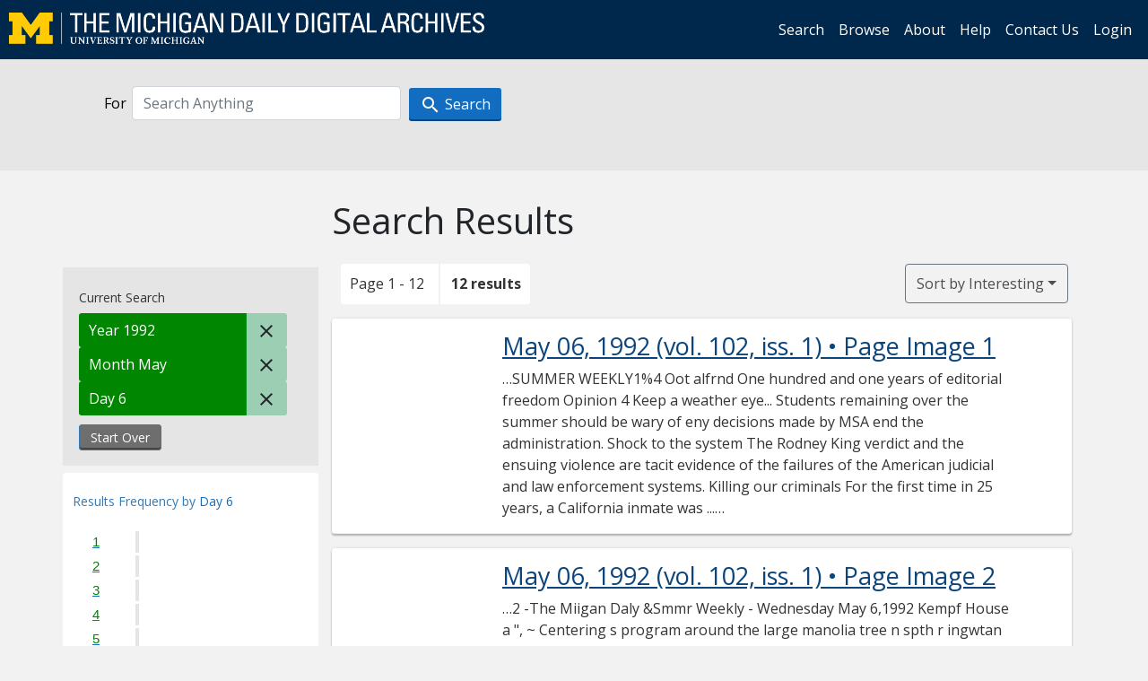

--- FILE ---
content_type: text/html; charset=utf-8
request_url: https://digital.bentley.umich.edu/midaily/search?date_filter=any&date_issued_begin_dd=-&date_issued_begin_mm=-&date_issued_begin_yyyy=&date_issued_end_dd=-&date_issued_end_mm=-&date_issued_end_yyyy=&f%5Bdate_issued_dd_ti%5D%5B%5D=6&f%5Bdate_issued_mm_ti%5D%5B%5D=5&f%5Bdate_issued_yyyy_ti%5D%5B%5D=1992&search_field=all_fields
body_size: 8832
content:
<!DOCTYPE html>
<html lang="en" class="no-js">
  <head>
    <meta charset="utf-8">
    <meta http-equiv="Content-Type" content="text/html; charset=utf-8">

    <!-- Mobile viewport optimization h5bp.com/ad -->
    <meta name="HandheldFriendly" content="True">
    <meta name="viewport" content="width=device-width,initial-scale=1.0">
    
    <!-- Internet Explorer use the highest version available -->
    <meta http-equiv="X-UA-Compatible" content="IE=edge">

    <!-- Mobile IE allows us to activate ClearType technology for smoothing fonts for easy reading -->
    <!--[if IEMobile]>
      <meta http-equiv="cleartype" content="on">
    <![endif]-->

    <title>Day: 6 / Month: May / Year: 1992 - Michigan Daily Digital Archives - Search Results</title>
    <link rel="icon" type="image/x-icon" href="/assets/favicon-06b0ea96dea0d0e5709c1ccef65ee98f6f9ee8eeb905f9bbcfcf386834c38d1a.ico" />
    <link rel="stylesheet" href="/assets/application-9b180a90bafde13c49d0fa6d3ff721feaed3d25a6d25087304d9a6b4df9e1053.css" media="all" />
    <script src="/assets/application-0aa47976aed52750af4366be76e74a1d988e2dcc6a3675f15dc5acb94c4d7957.js"></script>

    <meta name="csrf-param" content="authenticity_token" />
<meta name="csrf-token" content="-iJIGQcjtcR9Yt5CzZO7OBtoMipADUooBDfulKhxFuk2Dhoc49vQIHy3YWOgaWPCX9ODqzHIGurn2p8SJq-zMA" />
    
      <link rel="repository" href="https://quod.lib.umich.edu/cgi/i/image/api/" />
  <link rel="alternate" type="application/rss+xml" title="RSS for results" href="/midaily/search.rss?date_filter=any&amp;date_issued_begin_dd=-&amp;date_issued_begin_mm=-&amp;date_issued_begin_yyyy=&amp;date_issued_end_dd=-&amp;date_issued_end_mm=-&amp;date_issued_end_yyyy=&amp;f%5Bdate_issued_dd_ti%5D%5B%5D=6&amp;f%5Bdate_issued_mm_ti%5D%5B%5D=5&amp;f%5Bdate_issued_yyyy_ti%5D%5B%5D=1992&amp;search_field=all_fields" />
  <link rel="alternate" type="application/atom+xml" title="Atom for results" href="/midaily/search.atom?date_filter=any&amp;date_issued_begin_dd=-&amp;date_issued_begin_mm=-&amp;date_issued_begin_yyyy=&amp;date_issued_end_dd=-&amp;date_issued_end_mm=-&amp;date_issued_end_yyyy=&amp;f%5Bdate_issued_dd_ti%5D%5B%5D=6&amp;f%5Bdate_issued_mm_ti%5D%5B%5D=5&amp;f%5Bdate_issued_yyyy_ti%5D%5B%5D=1992&amp;search_field=all_fields" />


    <!-- Le HTML5 shim, for IE6-8 support of HTML5 elements -->
    <!--[if lt IE 9]>
      <script src="//html5shim.googlecode.com/svn/trunk/html5.js"></script>
    <![endif]-->

    <link href="https://fonts.googleapis.com/css?family=Open+Sans:400,700" rel="stylesheet">

    <script>(function(w,d,s,l,i){w[l]=w[l]||[];w[l].push({'gtm.start':
    new Date().getTime(),event:'gtm.js'});var f=d.getElementsByTagName(s)[0],
    j=d.createElement(s),dl=l!='dataLayer'?'&l='+l:'';j.async=true;j.src=
    'https://www.googletagmanager.com/gtm.js?id='+i+dl;f.parentNode.insertBefore(j,f);
    })(window,document,'script','dataLayer','GTM-WBJ7G26');</script>

  </head>
  <body class="blacklight-catalog blacklight-catalog-index" >

    <nav class="navbar navbar-expand-lg navbar-dark align-items-center" id="header-navbar" style="gap: 1rem;">
  <div class="d-flex flex-column flex-lg-row flex-grow-1" data-class="collapse navbar-collapse">
    <a class="navbar-brand" href="https://digital.bentley.umich.edu/midaily"><img alt="The Michigan Daily Digital Archives" height="35" style="margin-top: -8px" src="/assets/The-Michigan-Daily-Digital-Archive-Header-Graphic-97ff19d10db46c81cc6a22da618a557b5a6fcd4d8ec404269d7ae0e05aee4546.png" /></a>
      <ul id="skip">
    <li><a href="#content">Skip to results</a></li>
    <li><a href="#search-navbar">Skip to search form</a></li>
    <li><a href="#sidebar">Skip to search results filters</a></li>
</ul>


    <div class="collapse navbar-collapse justify-content-end" id="user-util-collapse">
        <ul class="navbar-nav flex-direction-row justify-content-end">
    <li class="nav-item"><a class="nav-link" href="/midaily/search">Search</a></li>

    <li class="nav-item"><a class="nav-link" href="/midaily/browse">Browse</a></li>
    <li class="nav-item"><a class="nav-link" href="/midaily/donors">About</a></li>
    <li class="nav-item"><a class="nav-link" href="/midaily/how_to_search">Help</a></li>
    <li class="nav-item"><a class="nav-link" href="https://umich.qualtrics.com/jfe/form/SV_8qx7Ino9hw7LSQu?publication=midaily" referrerpolicy="unsafe-url">Contact Us</a></li>

        <li class="nav-item">
          <a class="nav-link" href="/login_info">Login</a>
        </li>

  </ul>

    </div>
  </div>
  <button class="navbar-toggler align-self-start" type="button" data-toggle="collapse" data-target="#user-util-collapse" aria-controls="navbarTogglerDemo01" aria-expanded="false" aria-label="Toggle navigation">
    <span class="navbar-toggler-icon"></span>
  </button>
</nav>




  <div id="search-navbar" class="navbar navbar-default p-0" role="navigation">
    
<div class="container-fluid site-search" aria-live="polite">
  <div class="row">
    <form role="search" class="form-horizontal site-search-form" action="https://digital.bentley.umich.edu/midaily/search" accept-charset="UTF-8" method="get">
      <input type="hidden" name="f[date_issued_dd_ti][]" value="6" autocomplete="off" />
<input type="hidden" name="f[date_issued_mm_ti][]" value="5" autocomplete="off" />
<input type="hidden" name="f[date_issued_yyyy_ti][]" value="1992" autocomplete="off" />
<input type="hidden" name="publication" value="midaily" autocomplete="off" />      
      <input type="hidden" name="search_field" id="search_field" value="all_fields" autocomplete="off" />
      <div class="form-group">
        <div class="col-xs-12">
          <span class="q-block">
            <label for="q" class="control-label search-label for-label">For</label>
            <input type="text" name="q" id="q" placeholder="Search Anything" class="form-control" />
            <!-- <button class="btn btn-primary btn-lg">Search </button> -->
            <button type="submit" class="btn btn-action btn-primary" xid="search">
              <span class="icon_search icon_16px"></span>
              <span class="hidden icon_rotate_right icon_16px glyphicon-refresh-animate"></span> 
              <span class="submit-search-text">Search</span>
            </button>
          </span>
        </div>
      </div>
</form>  </div>
</div>


  </div>


    <div id="blacklight-modal" class="modal fade" tabindex="-1" role="dialog" aria-hidden="true" data-turbo="false">
  <div class="modal-dialog modal-lg" role="document">
    <div class="modal-content">
    </div>
  </div>
</div>


    <main class="py-3">
        <div class="container">

        <div class="row">
          <div class="col-md-9 offset-md-3 col-sm-8 offset-sm-4 col-xs-12 mt-3">
            <h1>    Search Results
</h1>
          </div>
        </div>

      <div class="row">
        



<div id="sidebar" class="col-md-3 col-sm-4 col-xs-12">
    <div id="appliedParams" class="clearfix constraints-container">
    <span class="constraints-label">Current Search</span>

    
<span class="btn-group appliedFilter constraint filter filter-date_issued_yyyy_ti">
  <span class="constraint-value btn btn-sm btn-default btn-disabled">
      <span class="filterName">Year</span>
        <span class="filterValue" title="1992">1992</span>
  </span>

    <a class="btn btn-default btn-sm remove remove-param" href="/midaily/search?date_filter=any&amp;date_issued_begin_dd=-&amp;date_issued_begin_mm=-&amp;date_issued_begin_yyyy=&amp;date_issued_end_dd=-&amp;date_issued_end_mm=-&amp;date_issued_end_yyyy=&amp;f%5Bdate_issued_dd_ti%5D%5B%5D=6&amp;f%5Bdate_issued_mm_ti%5D%5B%5D=5&amp;search_field=all_fields"><span class="icon_close icon_16px"></span><span class="sr-only">Remove constraint Year: 1992</span></a>
</span>

<span class="btn-group appliedFilter constraint filter filter-date_issued_mm_ti">
  <span class="constraint-value btn btn-sm btn-default btn-disabled">
      <span class="filterName">Month</span>
        <span class="filterValue" title="May">May</span>
  </span>

    <a class="btn btn-default btn-sm remove remove-param" href="/midaily/search?date_filter=any&amp;date_issued_begin_dd=-&amp;date_issued_begin_mm=-&amp;date_issued_begin_yyyy=&amp;date_issued_end_dd=-&amp;date_issued_end_mm=-&amp;date_issued_end_yyyy=&amp;f%5Bdate_issued_dd_ti%5D%5B%5D=6&amp;f%5Bdate_issued_yyyy_ti%5D%5B%5D=1992&amp;search_field=all_fields"><span class="icon_close icon_16px"></span><span class="sr-only">Remove constraint Month: May</span></a>
</span>

<span class="btn-group appliedFilter constraint filter filter-date_issued_dd_ti">
  <span class="constraint-value btn btn-sm btn-default btn-disabled">
      <span class="filterName">Day</span>
        <span class="filterValue" title="6">6</span>
  </span>

    <a class="btn btn-default btn-sm remove remove-param" href="/midaily/search?date_filter=any&amp;date_issued_begin_dd=-&amp;date_issued_begin_mm=-&amp;date_issued_begin_yyyy=&amp;date_issued_end_dd=-&amp;date_issued_end_mm=-&amp;date_issued_end_yyyy=&amp;f%5Bdate_issued_mm_ti%5D%5B%5D=5&amp;f%5Bdate_issued_yyyy_ti%5D%5B%5D=1992&amp;search_field=all_fields"><span class="icon_close icon_16px"></span><span class="sr-only">Remove constraint Day: 6</span></a>
</span>
    <div>
      <a class="catalog_startOverLink btn btn-text" id="startOverLink" href="/midaily/search">Start Over</a>
    </div>
  </div>      
 

  <div id="searchGraph" class="clearfix">
    <h2 class="sr-only">Explore by Day 6</h2>
    <span 
    id="graph_data" 
    class="hidden" 
    data-chart-title="Day 6" 
    data-highest-col="12" 
    data-lowest-col="12"      
    data-facet-key="date_issued_dd_ti"      
    data-col-names="1, 2, 3, 4, 5, 6, 7, 8, 9, 10, 11, 12, 13, 14, 15, 16, 17, 18, 19, 20, 21, 22, 23, 24, 25, 26, 27, 28, 29, 30, 31" 
    data-col-values="0, 0, 0, 0, 0, 12, 0, 0, 0, 0, 0, 0, 0, 0, 0, 0, 0, 0, 0, 0, 0, 0, 0, 0, 0, 0, 0, 0, 0, 0, 0"  
    data-col-links="#, #, #, #, #, /midaily/search?date_filter=any&amp;date_issued_begin_dd=-&amp;date_issued_begin_mm=-&amp;date_issued_begin_yyyy=&amp;date_issued_end_dd=-&amp;date_issued_end_mm=-&amp;date_issued_end_yyyy=&amp;f%5Bdate_issued_mm_ti%5D%5B%5D=5&amp;f%5Bdate_issued_yyyy_ti%5D%5B%5D=1992&amp;search_field=all_fields, #, #, #, #, #, #, #, #, #, #, #, #, #, #, #, #, #, #, #, #, #, #, #, #, #" 
    ></span>
    
  <h3><span class="result-requency-by">Results Frequency by </span><span class="result-frequency-by-range">Day 6</span></h3>
  <div id="hit_chart_frame">
    <span id="y-axis-title">Date Range</span>
    <span id="x-axis-title">Pages with Results</span>
    <!-- line bar -->
  </div>
    <span id="hit_instructions">The graph is meant to give a relative scale of results. Hover over labels to see number of results.</span>
</div>
    <div id="facets" class="facets sidenav facets-toggleable-md">
  <div class="facets-header">
    <h2 class="facets-heading">Filter by Date Range Facet</h2>

    <button class="navbar-toggler navbar-toggler-right" type="button" data-toggle="collapse" data-target="#facet-panel-collapse" data-bs-toggle="collapse" data-bs-target="#facet-panel-collapse" aria-controls="facet-panel-collapse" aria-expanded="false" aria-label="Toggle facets">
      <span class="navbar-toggler-icon"></span>
</button>  </div>

  <div id="facet-panel-collapse" class="facets-collapse collapse">
      <div class="card facet-limit blacklight-issue_sequence_field ">
  <h3 class="card-header p-0 facet-field-heading" id="facet-issue_sequence_field-header">
    <button
      type="button"
      class="btn w-100 d-block btn-block p-2 text-start text-left collapse-toggle "
      data-toggle="collapse"
      data-bs-toggle="collapse"
      data-target="#facet-issue_sequence_field"
      data-bs-target="#facet-issue_sequence_field"
      aria-expanded="true"
      arial-controls="facet-issue_sequence_field"
    >
          On Page

    </button>
  </h3>
  <div id="facet-issue_sequence_field" role="region" aria-labelledby="facet-issue_sequence_field-header" class="panel-collapse facet-content collapse show">
    <div class="card-body">
              
    <ul class="facet-values list-unstyled">
      <li><span class="facet-label"><a class="facet-select" rel="nofollow" href="/midaily/search?date_filter=any&amp;date_issued_begin_dd=-&amp;date_issued_begin_mm=-&amp;date_issued_begin_yyyy=&amp;date_issued_end_dd=-&amp;date_issued_end_mm=-&amp;date_issued_end_yyyy=&amp;f%5Bdate_issued_dd_ti%5D%5B%5D=6&amp;f%5Bdate_issued_mm_ti%5D%5B%5D=5&amp;f%5Bdate_issued_yyyy_ti%5D%5B%5D=1992&amp;f%5Bissue_sequence_field%5D%5B%5D=issue_sequence_1&amp;search_field=all_fields">Front Page</a></span><span title="Number of records" class="facet-count">1</span></li>
    </ul>




    </div>
  </div>
</div>

<div class="card facet-limit blacklight-date_issued_yyyy10_ti ">
  <h3 class="card-header p-0 facet-field-heading" id="facet-date_issued_yyyy10_ti-header">
    <button
      type="button"
      class="btn w-100 d-block btn-block p-2 text-start text-left collapse-toggle "
      data-toggle="collapse"
      data-bs-toggle="collapse"
      data-target="#facet-date_issued_yyyy10_ti"
      data-bs-target="#facet-date_issued_yyyy10_ti"
      aria-expanded="true"
      arial-controls="facet-date_issued_yyyy10_ti"
    >
          Decade

    </button>
  </h3>
  <div id="facet-date_issued_yyyy10_ti" role="region" aria-labelledby="facet-date_issued_yyyy10_ti-header" class="panel-collapse facet-content collapse show">
    <div class="card-body">
              
    <ul class="facet-values list-unstyled">
      <li><span class="facet-label"><a class="facet-select" rel="nofollow" href="/midaily/search?date_filter=any&amp;date_issued_begin_dd=-&amp;date_issued_begin_mm=-&amp;date_issued_begin_yyyy=&amp;date_issued_end_dd=-&amp;date_issued_end_mm=-&amp;date_issued_end_yyyy=&amp;f%5Bdate_issued_dd_ti%5D%5B%5D=6&amp;f%5Bdate_issued_mm_ti%5D%5B%5D=5&amp;f%5Bdate_issued_yyyy10_ti%5D%5B%5D=1990&amp;f%5Bdate_issued_yyyy_ti%5D%5B%5D=1992&amp;search_field=all_fields">1990</a></span><span title="Number of records" class="facet-count">12</span></li>
    </ul>




    </div>
  </div>
</div>

<div class="card facet-limit blacklight-date_issued_yyyy_ti facet-limit-active">
  <h3 class="card-header p-0 facet-field-heading" id="facet-date_issued_yyyy_ti-header">
    <button
      type="button"
      class="btn w-100 d-block btn-block p-2 text-start text-left collapse-toggle "
      data-toggle="collapse"
      data-bs-toggle="collapse"
      data-target="#facet-date_issued_yyyy_ti"
      data-bs-target="#facet-date_issued_yyyy_ti"
      aria-expanded="true"
      arial-controls="facet-date_issued_yyyy_ti"
    >
          Year

    </button>
  </h3>
  <div id="facet-date_issued_yyyy_ti" role="region" aria-labelledby="facet-date_issued_yyyy_ti-header" class="panel-collapse facet-content collapse show">
    <div class="card-body">
              
    <ul class="facet-values list-unstyled">
      <li><span class="facet-label"><span class="selected">1992</span><a class="remove" href="/midaily/search?date_filter=any&amp;date_issued_begin_dd=-&amp;date_issued_begin_mm=-&amp;date_issued_begin_yyyy=&amp;date_issued_end_dd=-&amp;date_issued_end_mm=-&amp;date_issued_end_yyyy=&amp;f%5Bdate_issued_dd_ti%5D%5B%5D=6&amp;f%5Bdate_issued_mm_ti%5D%5B%5D=5&amp;search_field=all_fields"><span class="fa fa-close"></span><span class="sr-only">remove facet limit 1992</span></a></span><span title="Number of records" class="selected facet-count">12</span></li>
    </ul>




    </div>
  </div>
</div>

<div class="card facet-limit blacklight-date_issued_mm_ti facet-limit-active">
  <h3 class="card-header p-0 facet-field-heading" id="facet-date_issued_mm_ti-header">
    <button
      type="button"
      class="btn w-100 d-block btn-block p-2 text-start text-left collapse-toggle "
      data-toggle="collapse"
      data-bs-toggle="collapse"
      data-target="#facet-date_issued_mm_ti"
      data-bs-target="#facet-date_issued_mm_ti"
      aria-expanded="true"
      arial-controls="facet-date_issued_mm_ti"
    >
          Month

    </button>
  </h3>
  <div id="facet-date_issued_mm_ti" role="region" aria-labelledby="facet-date_issued_mm_ti-header" class="panel-collapse facet-content collapse show">
    <div class="card-body">
              
    <ul class="facet-values list-unstyled">
      <li><span class="facet-label"><span class="selected">May</span><a class="remove" href="/midaily/search?date_filter=any&amp;date_issued_begin_dd=-&amp;date_issued_begin_mm=-&amp;date_issued_begin_yyyy=&amp;date_issued_end_dd=-&amp;date_issued_end_mm=-&amp;date_issued_end_yyyy=&amp;f%5Bdate_issued_dd_ti%5D%5B%5D=6&amp;f%5Bdate_issued_yyyy_ti%5D%5B%5D=1992&amp;search_field=all_fields"><span class="fa fa-close"></span><span class="sr-only">remove facet limit May</span></a></span><span title="Number of records" class="selected facet-count">12</span></li>
    </ul>




    </div>
  </div>
</div>

<div class="card facet-limit blacklight-date_issued_dd_ti facet-limit-active">
  <h3 class="card-header p-0 facet-field-heading" id="facet-date_issued_dd_ti-header">
    <button
      type="button"
      class="btn w-100 d-block btn-block p-2 text-start text-left collapse-toggle "
      data-toggle="collapse"
      data-bs-toggle="collapse"
      data-target="#facet-date_issued_dd_ti"
      data-bs-target="#facet-date_issued_dd_ti"
      aria-expanded="true"
      arial-controls="facet-date_issued_dd_ti"
    >
          Day

    </button>
  </h3>
  <div id="facet-date_issued_dd_ti" role="region" aria-labelledby="facet-date_issued_dd_ti-header" class="panel-collapse facet-content collapse show">
    <div class="card-body">
              
    <ul class="facet-values list-unstyled">
      <li><span class="facet-label"><span class="selected">6</span><a class="remove" href="/midaily/search?date_filter=any&amp;date_issued_begin_dd=-&amp;date_issued_begin_mm=-&amp;date_issued_begin_yyyy=&amp;date_issued_end_dd=-&amp;date_issued_end_mm=-&amp;date_issued_end_yyyy=&amp;f%5Bdate_issued_mm_ti%5D%5B%5D=5&amp;f%5Bdate_issued_yyyy_ti%5D%5B%5D=1992&amp;search_field=all_fields"><span class="fa fa-close"></span><span class="sr-only">remove facet limit 6</span></a></span><span title="Number of records" class="selected facet-count">12</span></li>
    </ul>




    </div>
  </div>
</div>

</div></div>


</div>

<div id="content" class="col-md-9 col-sm-8 col-xs-12 activate-highlighting">
  
    <h2 class="sr-only top-content-title"><span class="translation_missing" title="translation missing: en.blacklight.search.search_results_header">Search Results Header</span></h2>






<div id="sortAndPerPage">
  <section class="pagination">
      <div class="page_links">
      <span class="page_entries">
        <span class="pages-box">Page 1 - 12</span> <span class="results-box hidden-xs">12 results</span>
      </span>
    </div> 

</section>

  <div class="search-widgets">
        <div id="sort-dropdown" class="btn-group sort-dropdown">
  <button name="button" type="submit" class="btn btn-outline-secondary dropdown-toggle" aria-expanded="false" data-toggle="dropdown" data-bs-toggle="dropdown">Sort<span class="d-none d-sm-inline"> by Interesting</span><span class="caret"></span></button>

  <div class="dropdown-menu" role="menu">
      <a class="dropdown-item active" role="menuitem" aria-current="page" href="/midaily/search?date_filter=any&amp;date_issued_begin_dd=-&amp;date_issued_begin_mm=-&amp;date_issued_begin_yyyy=&amp;date_issued_end_dd=-&amp;date_issued_end_mm=-&amp;date_issued_end_yyyy=&amp;f%5Bdate_issued_dd_ti%5D%5B%5D=6&amp;f%5Bdate_issued_mm_ti%5D%5B%5D=5&amp;f%5Bdate_issued_yyyy_ti%5D%5B%5D=1992&amp;search_field=all_fields&amp;sort=relevance">Interesting</a>
      <a class="dropdown-item " role="menuitem" href="/midaily/search?date_filter=any&amp;date_issued_begin_dd=-&amp;date_issued_begin_mm=-&amp;date_issued_begin_yyyy=&amp;date_issued_end_dd=-&amp;date_issued_end_mm=-&amp;date_issued_end_yyyy=&amp;f%5Bdate_issued_dd_ti%5D%5B%5D=6&amp;f%5Bdate_issued_mm_ti%5D%5B%5D=5&amp;f%5Bdate_issued_yyyy_ti%5D%5B%5D=1992&amp;search_field=all_fields&amp;sort=date_issued_dt+desc%2C+issue_no_t_sort+asc%2C+issue_sequence+asc">Latest Date</a>
      <a class="dropdown-item " role="menuitem" href="/midaily/search?date_filter=any&amp;date_issued_begin_dd=-&amp;date_issued_begin_mm=-&amp;date_issued_begin_yyyy=&amp;date_issued_end_dd=-&amp;date_issued_end_mm=-&amp;date_issued_end_yyyy=&amp;f%5Bdate_issued_dd_ti%5D%5B%5D=6&amp;f%5Bdate_issued_mm_ti%5D%5B%5D=5&amp;f%5Bdate_issued_yyyy_ti%5D%5B%5D=1992&amp;search_field=all_fields&amp;sort=date_issued_dt+asc%2C+issue_no_t_sort+asc%2C+issue_sequence+asc">Earliest Date</a>
  </div>
</div>



</div>
</div>

<h2 class="sr-only">Search Results</h2>

  <div id="documents" class="documents-list container-fluid">
  <article class="row document" data-words="[]" data-identifier="bhl_midaily:mdp.39015071755438-00000003:WORDS00000003">
    <span class="row-thumbnail" aria-hidden="true" tabindex="-1">
        <a tabindex="-1" class="thumbnail loading" data-min-width="150" data-min-height="180" aria-describedby="_mdp.39015071755438-00000003" href="/midaily/mdp.39015071755438/3"><img data-src="https://quod.lib.umich.edu/cgi/i/image/api/tile/bhl_midaily:mdp.39015071755438-00000003:IMG00000003/full/150,/0/default.jpg" tabindex="-1" aria-hidden="true" alt="image of May 06, 1992 - number 1" /></a>
    </span>
    <div class="row-article-text">
        <a href="/midaily/mdp.39015071755438/3">
    <h3 id="_mdp.39015071755438-00000003">
        May 06, 1992
        <span class="subtitle">
            (vol. 102, iss. 1)
            &#8226; Page Image 1</span>
    </h3>
</a>

<p>&#8230;SUMMER WEEKLY1%4 Oot alfrnd One hundred and one years of editorial freedom  Opinion 4 Keep a weather eye... Students remaining over the summer should be wary of eny decisions made by MSA end the administration. Shock to the system The Rodney King verdict and the ensuing violence are tacit evidence of the failures of the American judicial and law enforcement systems. Killing our criminals For the first time in 25 years, a California inmate was ...&#8230;</p>

    </div>

</article>
    <article class="row document" data-words="[]" data-identifier="bhl_midaily:mdp.39015071755438-00000004:WORDS00000004">
    <span class="row-thumbnail" aria-hidden="true" tabindex="-1">
        <a tabindex="-1" class="thumbnail loading" data-min-width="150" data-min-height="180" aria-describedby="_mdp.39015071755438-00000004" href="/midaily/mdp.39015071755438/4"><img data-src="https://quod.lib.umich.edu/cgi/i/image/api/tile/bhl_midaily:mdp.39015071755438-00000004:IMG00000004/full/150,/0/default.jpg" tabindex="-1" aria-hidden="true" alt="image of May 06, 1992 - number 2" /></a>
    </span>
    <div class="row-article-text">
        <a href="/midaily/mdp.39015071755438/4">
    <h3 id="_mdp.39015071755438-00000004">
        May 06, 1992
        <span class="subtitle">
            (vol. 102, iss. 1)
            &#8226; Page Image 2</span>
    </h3>
</a>

<p>&#8230;2 -The Miigan Daly &Smmr Weekly - Wednesday May 6,1992 Kempf House a ", ~ Centering s program around the large manolia tree n spth r ingwtan gdnp yuyard, the Kempf House for Local Hstory wel Events included a hou tor, queston ad answer priod with MasrGrdenerDoug Vok an adareading lit by author David Willims. In his recently published bok, The Doctors Moue Willimsliik two of Ann hro's historic Iandmrk 0 Kempf Houead Cobblestone Frm. Originally ...&#8230;</p>

    </div>

</article>
    <article class="row document" data-words="[]" data-identifier="bhl_midaily:mdp.39015071755438-00000005:WORDS00000005">
    <span class="row-thumbnail" aria-hidden="true" tabindex="-1">
        <a tabindex="-1" class="thumbnail loading" data-min-width="150" data-min-height="180" aria-describedby="_mdp.39015071755438-00000005" href="/midaily/mdp.39015071755438/5"><img data-src="https://quod.lib.umich.edu/cgi/i/image/api/tile/bhl_midaily:mdp.39015071755438-00000005:IMG00000005/full/150,/0/default.jpg" tabindex="-1" aria-hidden="true" alt="image of May 06, 1992 - number 3" /></a>
    </span>
    <div class="row-article-text">
        <a href="/midaily/mdp.39015071755438/5">
    <h3 id="_mdp.39015071755438-00000005">
        May 06, 1992
        <span class="subtitle">
            (vol. 102, iss. 1)
            &#8226; Page Image 3</span>
    </h3>
</a>

<p>&#8230; Meetings to focus on AIDS, shelter by Janet Wayne An international conference will focus on such issues as housing for single-parent families and the elderly, shelter for battered women, special needs of women with AIDS, and homelessness. The conference, entitled "Shelter, Women and Development: First and Third World Perspectives," presents speakers from more than 17 countries. It begins tomorrow and ends May 9. "The traditional family concep...&#8230;</p>

    </div>

</article>
    <article class="row document" data-words="[]" data-identifier="bhl_midaily:mdp.39015071755438-00000006:WORDS00000006">
    <span class="row-thumbnail" aria-hidden="true" tabindex="-1">
        <a tabindex="-1" class="thumbnail loading" data-min-width="150" data-min-height="180" aria-describedby="_mdp.39015071755438-00000006" href="/midaily/mdp.39015071755438/6"><img data-src="https://quod.lib.umich.edu/cgi/i/image/api/tile/bhl_midaily:mdp.39015071755438-00000006:IMG00000006/full/150,/0/default.jpg" tabindex="-1" aria-hidden="true" alt="image of May 06, 1992 - number 4" /></a>
    </span>
    <div class="row-article-text">
        <a href="/midaily/mdp.39015071755438/6">
    <h3 id="_mdp.39015071755438-00000006">
        May 06, 1992
        <span class="subtitle">
            (vol. 102, iss. 1)
            &#8226; Page Image 4</span>
    </h3>
</a>

<p>&#8230;4- The Michigan Daily SummerWeeky-Wednesday;May 6,1992  ".7E,14c Cfflic4igan Dailt! 0 OPINION[I  I  EDITOR IN CHIEF ANDREW M. LEVY OPINION EDITORS GIL RENBERG DAVID SHEPARDSON  Unsigned editorials represent the opinion of a majority of the Daily's editorial board. All other cartoons, signed articles, and letters do not necessarily reflect the F opinion of the Daily.  420 Maynard Street Ann Arbor, Michigan48109 764-0552 Edited and Managed by S...&#8230;</p>

    </div>

</article>
    <article class="row document" data-words="[]" data-identifier="bhl_midaily:mdp.39015071755438-00000007:WORDS00000007">
    <span class="row-thumbnail" aria-hidden="true" tabindex="-1">
        <a tabindex="-1" class="thumbnail loading" data-min-width="150" data-min-height="180" aria-describedby="_mdp.39015071755438-00000007" href="/midaily/mdp.39015071755438/7"><img data-src="https://quod.lib.umich.edu/cgi/i/image/api/tile/bhl_midaily:mdp.39015071755438-00000007:IMG00000007/full/150,/0/default.jpg" tabindex="-1" aria-hidden="true" alt="image of May 06, 1992 - number 5" /></a>
    </span>
    <div class="row-article-text">
        <a href="/midaily/mdp.39015071755438/7">
    <h3 id="_mdp.39015071755438-00000007">
        May 06, 1992
        <span class="subtitle">
            (vol. 102, iss. 1)
            &#8226; Page Image 5</span>
    </h3>
</a>

<p>&#8230;Wednesday, May 6,1992-The Michigan Daly Summer Weekly- 5 Viewpoint *Daily mishandles, censors Armenian Genocide ad  by Peter Kupelian The Daily's refusal to run in full the ad commemorating April 24,1915 as Armenian Martyrs Day is a very serious matter. We believe that the refusal to print the ad reflected an abject failure of the business staff of the Daily to comprehend the grave nature of the matter at hand - the documentedandunassailable f...&#8230;</p>

    </div>

</article>
    <article class="row document" data-words="[]" data-identifier="bhl_midaily:mdp.39015071755438-00000008:WORDS00000008">
    <span class="row-thumbnail" aria-hidden="true" tabindex="-1">
        <a tabindex="-1" class="thumbnail loading" data-min-width="150" data-min-height="180" aria-describedby="_mdp.39015071755438-00000008" href="/midaily/mdp.39015071755438/8"><img data-src="https://quod.lib.umich.edu/cgi/i/image/api/tile/bhl_midaily:mdp.39015071755438-00000008:IMG00000008/full/150,/0/default.jpg" tabindex="-1" aria-hidden="true" alt="image of May 06, 1992 - number 6" /></a>
    </span>
    <div class="row-article-text">
        <a href="/midaily/mdp.39015071755438/8">
    <h3 id="_mdp.39015071755438-00000008">
        May 06, 1992
        <span class="subtitle">
            (vol. 102, iss. 1)
            &#8226; Page Image 6</span>
    </h3>
</a>

<p>&#8230;6- The Mhigan Daily Summer Weekly - Wednesday, May 6,1992  CLASSIFIED ADS  764-0557.  BICYCLES- 1-3-10 speeds. Good cond., 2 BEDROOM CAMPUS APTS. available also bikes you repair. $25-$60. 475-3238. for Fall. Spacious, furnished bi-level apts. TELEVISIONS FOR RENT - 20" color, with balconies. Call Wilson White Co. Inc. with remote, cable-ready. Great condition. 995-9200 EHO Spring term $25, Summer $20. 998-1459. 2 BEDROOM- Large, near UM Stadiu...&#8230;</p>

    </div>

</article>
    <article class="row document" data-words="[]" data-identifier="bhl_midaily:mdp.39015071755438-00000009:WORDS00000009">
    <span class="row-thumbnail" aria-hidden="true" tabindex="-1">
        <a tabindex="-1" class="thumbnail loading" data-min-width="150" data-min-height="180" aria-describedby="_mdp.39015071755438-00000009" href="/midaily/mdp.39015071755438/9"><img data-src="https://quod.lib.umich.edu/cgi/i/image/api/tile/bhl_midaily:mdp.39015071755438-00000009:IMG00000009/full/150,/0/default.jpg" tabindex="-1" aria-hidden="true" alt="image of May 06, 1992 - number 7" /></a>
    </span>
    <div class="row-article-text">
        <a href="/midaily/mdp.39015071755438/9">
    <h3 id="_mdp.39015071755438-00000009">
        May 06, 1992
        <span class="subtitle">
            (vol. 102, iss. 1)
            &#8226; Page Image 7</span>
    </h3>
</a>

<p>&#8230;Wednesday, May 6,1992- The Michigan Daiy Summer Weekly - 7  0  SEMINARS CL ASSIFIED ADS Continued from page 1 demic Affairs Harold Jacobson, who directed the symposium project. "This conference is an effort to ROOMMATE. stimulate thinking about how all as- ROM AENEEDED for Fall:6 bdrns.abuho al GRADUATE NURSES hse., new appls., 2 kits.,furn.1-313-363-2536 pects of curricula should take account NEW BSN GRADS WANTED! ROOMMATE WANTED to share lux...&#8230;</p>

    </div>

</article>
    <article class="row document" data-words="[]" data-identifier="bhl_midaily:mdp.39015071755438-00000010:WORDS00000010">
    <span class="row-thumbnail" aria-hidden="true" tabindex="-1">
        <a tabindex="-1" class="thumbnail loading" data-min-width="150" data-min-height="180" aria-describedby="_mdp.39015071755438-00000010" href="/midaily/mdp.39015071755438/10"><img data-src="https://quod.lib.umich.edu/cgi/i/image/api/tile/bhl_midaily:mdp.39015071755438-00000010:IMG00000010/full/150,/0/default.jpg" tabindex="-1" aria-hidden="true" alt="image of May 06, 1992 - number 8" /></a>
    </span>
    <div class="row-article-text">
        <a href="/midaily/mdp.39015071755438/10">
    <h3 id="_mdp.39015071755438-00000010">
        May 06, 1992
        <span class="subtitle">
            (vol. 102, iss. 1)
            &#8226; Page Image 8</span>
    </h3>
</a>

<p>&#8230;8 - The Michigan Daily Summer Weekly - Wednesday, May 6,1992 'Madam, you have between your legs an instrument capable of giving pleasure to thousands - and all you can do is scratch it.' - Sir Thomas Beecham to a lady cellist Neeme's rite of spring: The 99th May Festival promises bundles of lusty fun  by Michael John Wilson The DSO's app "Every time you come to a concert with its veritable rel with Neeme Jarvi, it's an event," says ton of musi...&#8230;</p>

    </div>

</article>
    <article class="row document" data-words="[]" data-identifier="bhl_midaily:mdp.39015071755438-00000011:WORDS00000011">
    <span class="row-thumbnail" aria-hidden="true" tabindex="-1">
        <a tabindex="-1" class="thumbnail loading" data-min-width="150" data-min-height="181" aria-describedby="_mdp.39015071755438-00000011" href="/midaily/mdp.39015071755438/11"><img data-src="https://quod.lib.umich.edu/cgi/i/image/api/tile/bhl_midaily:mdp.39015071755438-00000011:IMG00000011/full/150,/0/default.jpg" tabindex="-1" aria-hidden="true" alt="image of May 06, 1992 - number 9" /></a>
    </span>
    <div class="row-article-text">
        <a href="/midaily/mdp.39015071755438/11">
    <h3 id="_mdp.39015071755438-00000011">
        May 06, 1992
        <span class="subtitle">
            (vol. 102, iss. 1)
            &#8226; Page Image 9</span>
    </h3>
</a>

<p>&#8230;WednesdayMay6, 1992 - TeMchigan Daily Summer Weelry- 9 YOUR CHOICE 12.99 Per Disc * grower OTTMAR IEBERT & TUNA Epc GROVER WASHINGTON, Coumba BOBBY McFERRIN & Blue Note NEGRA- Solo Para Ti JR.- Next Ext CHICK COREA- Play  HUNDREDS OF OTHER JAZZ AND NEW AGE TITLES ON SALE Choose from oil midline and full line cassettes and compact discs in stock from these labels: " Atlantic Jazz " Novus " Blue Nte " Original Jazz " Bluebird Jazz Classics (OJC...&#8230;</p>

    </div>

</article>
    <article class="row document" data-words="[]" data-identifier="bhl_midaily:mdp.39015071755438-00000012:WORDS00000012">
    <span class="row-thumbnail" aria-hidden="true" tabindex="-1">
        <a tabindex="-1" class="thumbnail loading" data-min-width="150" data-min-height="180" aria-describedby="_mdp.39015071755438-00000012" href="/midaily/mdp.39015071755438/12"><img data-src="https://quod.lib.umich.edu/cgi/i/image/api/tile/bhl_midaily:mdp.39015071755438-00000012:IMG00000012/full/150,/0/default.jpg" tabindex="-1" aria-hidden="true" alt="image of May 06, 1992 - number 10" /></a>
    </span>
    <div class="row-article-text">
        <a href="/midaily/mdp.39015071755438/12">
    <h3 id="_mdp.39015071755438-00000012">
        May 06, 1992
        <span class="subtitle">
            (vol. 102, iss. 1)
            &#8226; Page Image 10</span>
    </h3>
</a>

<p>&#8230;10 - The MWhigan Daily Summer Weekly-Wednesday, May 6, 1992  I !  11  oth6110 Beautifully. shot in black and hellwhite, the film barrels along at a dir. Orson Welles nosebleed, speed metal pace, clock- by Mark Binelli ing in at only 91 minutes (Atomic If the thought of directing Citizen Shakespeare,indeed).Becausehewas Kane at age 26 isn't enough to make forced to shoot Othello in snippets allof yourecentgraduates feel worth- over such a long ...&#8230;</p>

    </div>

</article>
    <article class="row document" data-words="[]" data-identifier="bhl_midaily:mdp.39015071755438-00000013:WORDS00000013">
    <span class="row-thumbnail" aria-hidden="true" tabindex="-1">
        <a tabindex="-1" class="thumbnail loading" data-min-width="150" data-min-height="181" aria-describedby="_mdp.39015071755438-00000013" href="/midaily/mdp.39015071755438/13"><img data-src="https://quod.lib.umich.edu/cgi/i/image/api/tile/bhl_midaily:mdp.39015071755438-00000013:IMG00000013/full/150,/0/default.jpg" tabindex="-1" aria-hidden="true" alt="image of May 06, 1992 - number 11" /></a>
    </span>
    <div class="row-article-text">
        <a href="/midaily/mdp.39015071755438/13">
    <h3 id="_mdp.39015071755438-00000013">
        May 06, 1992
        <span class="subtitle">
            (vol. 102, iss. 1)
            &#8226; Page Image 11</span>
    </h3>
</a>

<p>&#8230;Wednesday, May 6, 1992 - The Michgan Daily Summer Weeky -11 Q: who is the last switch hitter to win the Most Valuable Player award in the " . major leagues? TRIViIyjpA s011JPUepje( TL6T antg wPit atpil'd : V  Men's tennis comes in eighth at Big Tens y Adam Miller expressed a desire to avenge the Wol- Daily Sports Writer verines' 7-2 drubbing in Columbus. The Michigan men's tennis team Kass did his part, downing Gabor wrapped up adisappointing ...&#8230;</p>

    </div>

</article>
    <article class="row document" data-words="[]" data-identifier="bhl_midaily:mdp.39015071755438-00000014:WORDS00000014">
    <span class="row-thumbnail" aria-hidden="true" tabindex="-1">
        <a tabindex="-1" class="thumbnail loading" data-min-width="150" data-min-height="180" aria-describedby="_mdp.39015071755438-00000014" href="/midaily/mdp.39015071755438/14"><img data-src="https://quod.lib.umich.edu/cgi/i/image/api/tile/bhl_midaily:mdp.39015071755438-00000014:IMG00000014/full/150,/0/default.jpg" tabindex="-1" aria-hidden="true" alt="image of May 06, 1992 - number 12" /></a>
    </span>
    <div class="row-article-text">
        <a href="/midaily/mdp.39015071755438/14">
    <h3 id="_mdp.39015071755438-00000014">
        May 06, 1992
        <span class="subtitle">
            (vol. 102, iss. 1)
            &#8226; Page Image 12</span>
    </h3>
</a>

<p>&#8230;12 - The Michigan Daily Summer Weekly - Wednesday, May 6, 1992  ROBERTS Continued from page 11 grade point average of all Maine athletic teams last year. Roberts will coach the USA junior national team in competition in Mexico this July. Roberts said one of her goals at Michigan will be keeping talent away from her alma mater, the perennially powerful Lady Vols. "Being a Tennessee alum, it's going to be a challenge," Roberts told reporters Thu...&#8230;</p>

    </div>

</article>
    
</div>





    <script>
      // have to loop through all these else not all the paragraphs are shaved?
      $(".row-article-text p").each(function() {
        $(this).shave(150);
      })
    </script>
</div>
<a id="back-to-top" href="#" class="btn btn-primary btn-lg back-to-top" 
  role="button" title="Back to Top" data-toggle="tooltip" data-placement="top">
  <i class="icon_keyboard_arrow_up icon_16px" aria-hidden="true"></i> <span class="back-to-top-text">Back to Top</span>
</a> 


      </div>

    </div>

    </main>

    <footer data-class="navbar ">
    <div class="navbar container-fluid">
        <ul class="navbar-nav">
            <li class="nav-item"><a class="nav-link" href="/midaily/how_to_search">Help</a></li>
            <li class="nav-item"><a class="nav-link" href="/midaily">Home</a></li>
        </ul>
    </div>
    <div class="container-fluid copyright">
        <div class="col-md-12 py-1 px-0">
            <p>
                <span>&copy; 2026 <a href="http://www.regents.umich.edu">Regents of the University of Michigan</a></span>
            </p>
        </div>
    </div>
</footer>


  </body>
</html>

